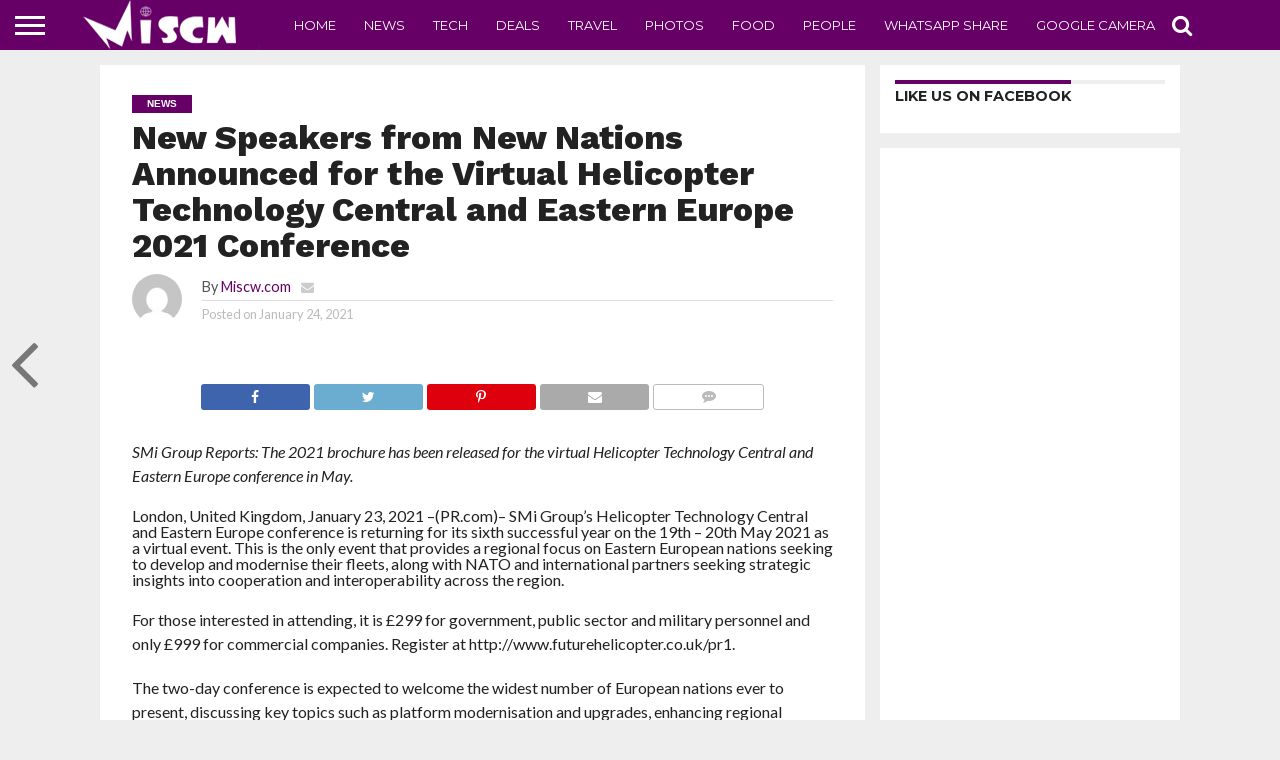

--- FILE ---
content_type: text/html; charset=utf-8
request_url: https://www.google.com/recaptcha/api2/aframe
body_size: 222
content:
<!DOCTYPE HTML><html><head><meta http-equiv="content-type" content="text/html; charset=UTF-8"></head><body><script nonce="QQ2eamLkgVtifIo7ZMPg_g">/** Anti-fraud and anti-abuse applications only. See google.com/recaptcha */ try{var clients={'sodar':'https://pagead2.googlesyndication.com/pagead/sodar?'};window.addEventListener("message",function(a){try{if(a.source===window.parent){var b=JSON.parse(a.data);var c=clients[b['id']];if(c){var d=document.createElement('img');d.src=c+b['params']+'&rc='+(localStorage.getItem("rc::a")?sessionStorage.getItem("rc::b"):"");window.document.body.appendChild(d);sessionStorage.setItem("rc::e",parseInt(sessionStorage.getItem("rc::e")||0)+1);localStorage.setItem("rc::h",'1769907262962');}}}catch(b){}});window.parent.postMessage("_grecaptcha_ready", "*");}catch(b){}</script></body></html>